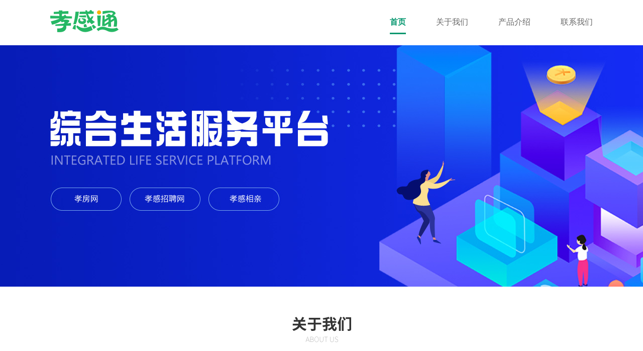

--- FILE ---
content_type: text/html
request_url: http://www.xiaogantong.com/
body_size: 2234
content:
<!DOCTYPE html PUBLIC "-//W3C//DTD XHTML 1.0 Transitional//EN" "http://www.w3.org/TR/xhtml1/DTD/xhtml1-transitional.dtd">
<html xmlns="http://www.w3.org/1999/xhtml">
<head>
	<meta charset="utf-8"/>
	<meta name="viewport" content="width=device-width, initial-scale=1, user-scalable=no" />
    <meta http-equiv="X-UA-Compatible" content="IE=edge">
	<link rel="stylesheet" type="text/css" media="screen" href="css/style.css">
	<title>孝感通</title>
	<script type="text/javascript" src="js/jquery.min.js"></script>
</head>

<body>
<div class="wrapper">
	<div class="header">
		<div class="w1080 clearfix">
			<div class="logo fl mt20"><h1><a href="/"><img src="images/logo.png"></a></h1></div>
			<ul class="nav fr">
				<li class="m active"><a href="/">首页</a></li>
				<li class="m"><a href="javascript:;" name="aboutus">关于我们</a></li>
				<li class="m"><a href="javascript:;" name="pro">产品介绍</a></li>
				<li class="m"><a href="javascript:;" name="contactus">联系我们</a></li>
			</ul>
		</div>
	</div>
	<div class="banner">
		<span class="item-cover" style="background-image:url('images/banner.jpg');"></span>
		<!-- <div class="focusBox">
			<ul class="pic">
				<li style="background:url(img/1234.jpg) #C5EDFD center 0 no-repeat;"><a target="_blank" href="#"></a></li>
				<li style="background:url(img/123.jpg) #C5EDFD center 0 no-repeat;"><a target="_blank" href="#"></a></li>
				<li style="background:url(img/1314.jpg) #C5EDFD center 0 no-repeat;"><a target="_blank" href="#"></a></li>
				<li style="background:url(img/520.jpg) #C5EDFD center 0 no-repeat;"><a target="_blank" href="#"></a></li>
			</ul>
			<ul class="hd"><li></li><li></li><li></li><li></li></ul>
		</div> -->
	</div>

	<div class="part_05" id="aboutus">
		<div class="part5_hd"><div class="tit"></div></div>
		<div class="part5_bd w1080">
			<div class="thumb"><img src="images/img06.jpg" width="468" height="318" /></div>
			<div class="info">
				<p class="cont act_text"><strong>孝感通</strong>是一个综合生活服务平台，包括相亲交友、求职招聘、房产、手机优惠券、O2O电商、便民查询等服务和功能，服务孝感500万市民。致力于做快速、有效的本地生活信息的网络新媒体。截至2019年11月拥有近35万，为500万孝感人提供生活信息、消费指导服务。同时拥有房产、家装、人才、亲子、交友等诸多孝感人气较旺的子版块，拥有众多的主流访问人群，作为一个在市内省内乃至省外有着较高影响力的互联网平台，充分利用自身平台的优势，全力打造新型互联网媒体，为湖北网民提供便捷的生活消费服务。</p>
				<div class="label-wrap"><span class="label">孝感通</span><span class="label">孝感招聘网</span><span class="label">孝房网</span><span class="label">孝感相亲</span></div>
			</div>
			<div class="clearfix"></div>
		</div>
	</div>

	<div class="part_03" id="pro">
		<div class="part3_hd"><div class="tit"></div></div>
		<div class="part3_bd">
			<div class="part3_foucs_01 m-slide w1080">
				<ul class="img">
					<li><a href="javascript:;" target="_blank"><img src="images/cp01.jpg" /></a></li>
					<li><a href="javascript:;" target="_blank"><img src="images/cp03.jpg" /></a></li>
					<li><a href="javascript:;" target="_blank"><img src="images/cp02.jpg" /></a></li>
				</ul>
				<ul class="tab">
					<li class="first"><s class="arrow_left black_arrow"></s>
						<a href="javascript:;">
							<span class="title">孝感相亲</span>
							<span class="des">同城相亲、实人实名、VIP订制服务、线上线下相亲会</span>
						</a>
					</li>
					<li><s class="arrow_left black_arrow"></s>
						<a href="javascript:;">
							<span class="title">孝房网</span>
							<span class="des">线上楼盘库、楼盘动态、集客系统、活动运营方案</span>
						</a>
					</li>
					<li class="last"><s class="arrow_left black_arrow"></s>
						<a href="javascript:;">
							<span class="title">孝感招聘网</span>
							<span class="des">招聘分类、人才简历库、求职招聘微信系统消息实时提示</span>
						</a>
					</li>
				</ul>
			</div>
		</div>
	</div>

	<div class="part_06" id="contactus">
		<div class="part6_hd"><div class="tit"></div></div>
		<div class="part6_bd w1080">
			<div class="part6_list_01 w1080">
				<ul class="clearfix">
					<li><div class="thumb"><img src="images/qr1.png" class="img" /></div><p>红娘-楚楚</p></li>
					<li><div class="thumb"><img src="images/qr2.png" class="img" /></div><p>房助手</p></li>
				</ul>
			</div>
		</div>
	</div>
	<div class="footer w1080">
		<p>电话：0712-2546922 <a href="https://beian.miit.gov.cn/" target="_blank">鄂ICP备12003601号-60</a></p>
<p>地址：湖北省孝感市董永路御景水岸C1-301室 </p>
	</div>
</div>

<script type="text/javascript" src="js/SuperSlide.js"></script>
<script type="text/javascript" src="js/index.js"></script>
<script>
$('.nav a').click(function(){
	var navT = $(this).attr('name');
	if($("#" + navT).length>0){
		$("html,body").animate({
				scrollTop:$("#" + navT).offset().top
		}, 'fast');
	}
})
</script>
</body>
</html>


--- FILE ---
content_type: text/css
request_url: http://www.xiaogantong.com/css/style.css
body_size: 2821
content:
body,div,dl,dt,dd,ul,ol,li,h1,h2,h3,h4,h5,h6,pre,code,form,fieldset,legend,input,textarea,p,blockquote,th,td{margin:0;padding:0}
table{border-collapse:collapse;border-spacing:0}
fieldset,img{border:0}
address,caption,cite,code,dfn,em,strong,th,var{font-style:normal;font-weight:normal}
ol,ul{list-style:none}
caption,th{text-align:left}
h1,h2,h3,h4,h5,h6{font-size:100%;font-weight:normal}
q:before,q:after{content:''}
abbr,acronym{border:0;font-variant:normal}
sup{vertical-align:text-top}
sub{vertical-align:text-bottom}
input,textarea,select{font-family:inherit;font-size:inherit;font-weight:inherit}
input,textarea,select{*font-size:100%}
.clearfix:after{ content:".";display:block;height:0;clear:both;visibility:hidden;}
.clearfix{ zoom:1; clear:both;}

body{font:14px/1.5 tahoma,'\5b8b\4f53',sans-serif;font-family:'Microsoft Yahei';background: #f9f9f9;color: #888888;}
a{text-decoration: none;color: #333;}
a:hover{color:#f60;}
.red{color: #ff3300;}
*:focus{outline: 0;}
.fl{float: left;}
.fr{float: right;}
.mt10{margin-top:10px;}
.mt15{margin-top:15px;}
.mt20{margin-top:20px;}
.mt30{margin-top:30px;}
.mt40{margin-top:40px;}
.mt50{margin-top:50px;}
.mt60{margin-top:60px;}
.w585{width: 590px;}
.w480{width: 480px;}
.w560{width: 560px;}
.w530{width: 530px;}
.w1080{width: 1080px;margin: 0 auto; position:relative;}
.p20{ padding:20px;}
.block{ display:block;}
.act_text{text-align:justify;text-justify:inter-ideograph}
.black_arrow{border-color:#f7f7f7;position:absolute;top:8px;*top:7px;left:62px;-moz-transition:-moz-transform .2s ease-in;-webkit-transition:-webkit-transform .2s ease-in;-ms-transition:-ms-transform .2s ease-in;-o-transition:-o-transform .2s ease-in;transition:transform .2s ease-in;}
.arrow_left{width: 0; height: 0; overflow: hidden; display: block; border-style: solid; border-width: 8px 8px 8px 0;}

.wrapper{width:100%;min-width:1080px;margin:0 auto;overflow: hidden;}
.header{width: 100%;background: #fff; height:90px;}
.header a{transition:0.3s linear;-moz-transition:0.3s linear;-webkit-transition:0.3s linear;-o-transition:0.3s linear;}
.header .logo{float:left;height:50px;overflow:hidden;margin-right:20px;}
.header .logo a:hover{filter:alpha(opacity=80); -moz-opacity:0.8; opacity:0.8;}
.header .nav{margin:20px 0;}
.header .nav li{ float:left; height:50px; line-height:48px;font-size:16px; position:relative;}
.header .nav li a{ display:block; margin:0px 0px 0px 60px; color: #666666;}
.header .nav li.on a,.header .nav li a:hover{color:#06976f;}
.header .nav li.active a{color:#06976f;background: url(../images/navline.png) bottom repeat-x;font-weight:bold;}


.banner .item-cover{display: block;width:100% !important;min-width:1080px;_width:1080px;height:480px;background-color:#012db1;background-position: center;background-repeat: no-repeat;position:relative; z-index:0;}

/* .focusBox{position: relative;height:520px;position:relative;overflow: hidden;}
.focusBox .pic{width:100% !important;position:relative; z-index:0;  }
.focusBox .pic li{ width:100% !important;height:520px; }
.focusBox .pic li a{ position:absolute; width:100%; height:520px; display:block; z-index:1;;   }
.focusBox .hd{width:100%;overflow:hidden;zoom:1;position:absolute;bottom:20px;left:0;text-align:center;z-index:3}
.focusBox .hd ul{overflow: hidden;zoom: 1;width: 100%;text-align: center;}
.focusBox .hd li{display:inline-block;width:18px;height:8px;cursor:pointer;overflow:hidden;background:#ffffff;margin-left:10px;-webkit-transition:All .5s ease;-moz-transition:All .5s ease;-o-transition:All .5s ease}
.focusBox .hd .on{background:#f9bb00;} */

.part_01{ background:#fff;}
.part_01 .part1_hd{width:100%;padding:70px 0 50px;}
.part_01 .part1_hd .tit{width:541px;height:58px; background:url('../images/tit1.png') no-repeat;margin:0 auto;}
.part_01 .part1_bd{width:100%;height:164px;background: #06976f;margin-top:96px;}
.part1_list_01{width:1080px;margin:0 auto;}
.part1_list_01 ul{width:1125px;}
.part1_list_01 li{float:left;width:180px;height:180px;position: relative;margin-top:-86px;margin-right:45px;}
.part1_list_01 li .img_bg{position: absolute;top:0;left:0;z-index:0;width:180px;height:180px;}
.part1_list_01 li s{position: absolute;top:0;left:0;z-index:1;width:180px;height:180px;background: rgba(255,255,255,.8);filter:alpha(opacity=80)progid:DXImageTransform.Microsoft.gradient(startColorstr=#ffffff,endColorstr=#ffffff);}
.part1_list_01 li .info{position:absolute;top:0;left:0;width:180px;height:90px;z-index:3;padding:45px 0;}
.part1_list_01 li .info em{width:16px;height:2px;background:#06976f;position: absolute;left:50%;margin-left:-8px;overflow: hidden;}
.part1_list_01 li .info em.top{top:29px;}
.part1_list_01 li .info em.bot{bottom:29px;}
.part1_list_01 li .info p{text-align: center;font-size:18px;color:#06976f;}
.part1_list_01 li .info p.total{font-size:36px;font-weight: 700;}

.part_02{background: #fff;padding-bottom:70px;}
.part_02 .part2_hd{width:100%;padding:70px 0 50px;}
.part_02 .part2_hd .tit{width:597px;height:58px; background:url('../images/tit2.png') no-repeat;margin:0 auto;}
.part2_txt_02{font-size:22px;color:#666;text-align: center;margin-bottom:40px;}
.part2_list_02 ul{width:1173px;overflow: hidden;}
.part2_list_02 li{width:200px;float:left;margin-right:93px;}
.part2_list_02 li .thumb{width:200px;height:200px;position: relative;margin-bottom:20px;}
.part2_list_02 li .thumb .item-cover{position: absolute;width:100%;padding-top:100%;background-repeat: no-repeat;}
.part2_list_02 li .txt{text-align: center;color:#06976f;font-size:20px;}



.part_03{ background:#f6f6f6;padding-bottom:70px;}
.part_03 .part3_hd{width:100%;padding:70px 0 50px;}
.part_03 .part3_hd .tit{width:162px;height:50px; background:url('../images/tit3.png') no-repeat;margin:0 auto;}
.m-slide{height:372px;}
.m-slide .img{float: left;position: relative}
.m-slide .img li, .m-slide .img a, .m-slide .img img{display: block;width: 540px;height: 372px}
.m-slide .img li{display: none;position: absolute;left: 0;top: 0}
.m-slide .img .first{display: block}
.m-slide .tab{float: right;height:372px;}
.m-slide .tab li{*margin-bottom: -3px;border-top: 1px solid #ededed;width: 490px;position: relative;}
.m-slide .tab li .arrow_left{position: absolute;top:50%;margin-top:-3px;left: -28px;}
.m-slide .tab .first{border-top: 0}
.m-slide .tab a{text-decoration: none;display: block;position: relative;height: 160px;}
.m-slide .tab a span{position: absolute;overflow: hidden}
.m-slide .tab a .title{left: 0;top: 50px;line-height: 1;font-size: 26px;font-weight: bold;color: #333}
.m-slide .tab a .des{left: 0;top: 92px;line-height: 1;font-size: 18px;color: #999}
.m-slide .tab .first a,.m-slide .tab .last a{height: 105px}
.m-slide .tab .first a .title{top: 0;}
.m-slide .tab .first a .des{top: 40px;}
.m-slide .tab .last a .title{bottom:34px;top:auto;}
.m-slide .tab .last a .des{bottom:0;top:auto;}
.m-slide .tab .on .arrow_left{border-right-color: #06976f;}
.m-slide .tab .on a span{color: #06976f}

.part_04{width:100%;height:810px;background: #11b494 url('../images/bg_04.jpg') no-repeat;}
.part_04 .part4_hd{width:100%;padding:70px 0 50px;}
.part_04 .part4_hd .tit{width:162px;height:50px; background:url('../images/tit4.png') no-repeat;margin:0 auto;}
.part4_list_01 ul{width:1127px;}
.part4_list_01 li{width:122px;color:#fff;text-align: center;font-size:16px;float:left;margin-right:38px;margin-bottom:45px;}
.part4_list_01 li .hz-img{width:114px;height:114px;border-radius: 50%;background: #fff;border:4px solid #fff;margin-bottom:10px;}
.part4_list_01 li .hz-img .img{width:114px;height:114px;border-radius: 50%;}

.part_05{background:#fff;padding-bottom:70px;}
.part_05 .part5_hd{width:100%;padding:60px 0 50px;}
.part_05 .part5_hd .tit{width:118px;height:51px; background:url('../images/tit5.png') no-repeat;margin:0 auto;}
.part_05 .part5_bd .thumb{width: 508px;height:318px;float:left;}
.part_05 .part5_bd .info{margin-left:508px;}
.part_05 .part5_bd .info .cont{font-size:16px;text-indent: 2em;margin-bottom: 12px;line-height:38px;}
.part_05 .part5_bd .info .cont strong{font-weight: bold;color:#333;}
.part_05 .part5_bd .info .label{display: inline-block;_display: inline;padding:0 20px;height:32px;line-height:32px;font-size:16px;color:#06976f;border:1px solid #06976f;border-radius: 18px;margin-right:16px;}

.part_06{padding-bottom:70px;}
.part_06 .part6_hd{width:100%;padding:70px 0 50px;}
.part_06 .part6_hd .tit{width:117px;height:51px; background:url('../images/tit6.png') no-repeat;margin:0 auto;}
.part6_list_01 ul{width:1155px;text-align: center;}
.part6_list_01 li{width:320px;color:#333333;text-align: center;font-size:24px;display: inline-block;margin-right:65px;}
.part6_list_01 li .thumb{width:320px;height:320px;margin-bottom:20px;}
.part6_list_01 li .thumb .img{width:320px;height:320px;}

.footer{text-align: center;font-size:24px;color:#666;line-height:2;margin-bottom:80px;}
.footer .copyright{border-top:1px solid #f5f5f5;margin-top:45px;padding:30px 0;font-size:16px;}


--- FILE ---
content_type: application/javascript
request_url: http://www.xiaogantong.com/js/index.js
body_size: 121
content:
jQuery(function(){
	jQuery(".m-slide").slide({ titCell:".tab li", mainCell:".img",effect:"fold", autoPlay:true});
});
